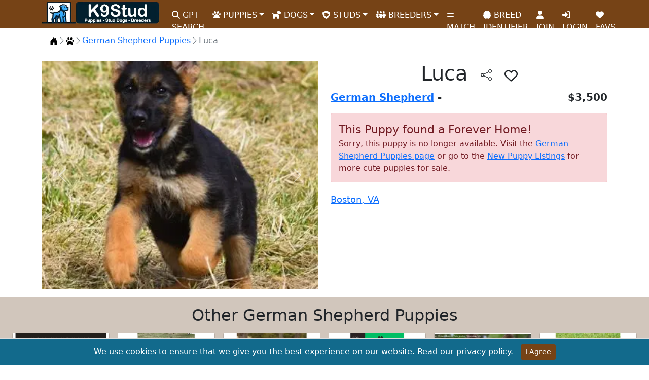

--- FILE ---
content_type: text/html; charset=utf-8
request_url: https://www.k9stud.com/puppies/german-shepherd-631180.aspx
body_size: 11797
content:


<!doctype html>
<html lang="en">
<head>
    <meta charset="utf-8">
    <meta http-equiv="X-UA-Compatible" content="IE=edge">
    <meta name="viewport" content="width=device-width, initial-scale=1">
    <title>Luca</title>
    <link rel="canonical" href="https://www.k9stud.com/puppies/german-shepherd-631180.aspx" />
    <meta name="description" content="German Shepherd puppy for sale in Boston for $3500 that was born on Monday, December 10, 2018 posted by Jill Marshall." />
    <meta name="robots" content="index,follow" />
    <meta name="author" content="K9Stud.com" />
    <link rel="publisher" href="https://plus.google.com/+K9stud" />
    <meta property="og:title" content="Luca" />
    <meta property="og:description" content="German Shepherd puppy for sale in Boston for $3500 that was born on Monday, December 10, 2018 posted by Jill Marshall." />
    <meta property="og:image" content="https://www.k9stud.com/images/blueridgelanegsd/blueridgelanegsd_german-shepherd-a2019359197.webp" />
    <meta property="og:site_name" content="K9Stud.com" />
    <meta property="og:type" content="website" />
    <meta property="og:locale" content="en_US" />
    <meta property="og:url" content="https://www.k9stud.com/puppies/german-shepherd-631180.aspx" />
    <link rel="stylesheet" href="/css/magnific-popup.min.css">

    <script type="application/ld+json">
{
  "@context": "https://schema.org/",
  "@type": "Product",
  "name": "Luca German Shepherd Puppy",
  "image": [
    "https://www.k9stud.com/images/blueridgelanegsd/blueridgelanegsd_german-shepherd-a2019359197.jpg"
   ],
  "description": "This puppy found a forever home.",
  "brand": "K9Stud",
  "offers": {
    "@type": "Offer",
    "priceCurrency": "USD",
    "price": "3500",
    "priceValidUntil": "9/1/2019 9:19:08 AM",
    "availability": "https://schema.org/InStock",
    "areaServed": {
                   "@type": "Place",
                   "name": "Boston, VA",
                   "address": {
                               "@type": "PostalAddress",
                                "addressLocality": "Boston",
                                "addressRegion": "VA",
                                "postalCode": "22713"
                              }
                  }
  }
}
</script>
    <meta name="rating" content="General">
<meta name="classification" content="stud dogs,puppies for sale,dogs for sale,puppies,dog adoption,dog breeding,dog breeders,pets">
<link rel="preload" as="image" href="https://www.k9stud.com/img/k9logo-new2.webp">
<link rel="icon" type="image/png" sizes="16x16" href="https://www.k9stud.com/favicon-16x16.png">
<link rel="icon" type="image/png" sizes="32x32" href="https://www.k9stud.com/favicon-32x32.png">
<link rel="shortcut icon" type="image/x-icon" href="https://www.k9stud.com/favicon.ico">
<link rel="apple-touch-icon" sizes="180x180" href="https://www.k9stud.com/apple-touch-icon.png">
<link rel="icon" type="image/png" sizes="192x192" href="https://www.k9stud.com/android-chrome-192x192.png">
<link rel="icon" type="image/png" sizes="512x512" href="https://www.k9stud.com/android-chrome-512x512.png">
<link rel="manifest" href="https://www.k9stud.com/site.webmanifest">
<link rel="preconnect" href="https://www.googletagmanager.com">
<link rel="dns-prefetch" href="https://www.googletagmanager.com">
<link rel="preconnect" href="https://www.google-analytics.com" crossorigin>
<link rel="dns-prefetch" href="https://www.google-analytics.com">
<link rel="preload" href="https://www.k9stud.com/css/bootstrap5.min.css" as="style" />
<link rel="stylesheet" href="https://www.k9stud.com/css/bootstrap5.min.css">
<link rel="stylesheet" href="https://www.k9stud.com/css/fa-custom.min.css">
    <style>
    
.custom-image {
    width: 100%;  /* Adjust as needed */
    height: 450px; /* Adjust as needed */
    object-fit: cover;  /* This will cover the container with the image */
    float: left;  /* To float the image to the left */
    margin-right: 10px; /* Space between the image and the text */
}
.custom-imageOther {
    width: 100%;  /* Adjust as needed */
    height: 150px; /* Adjust as needed */
    object-fit: cover;  /* This will cover the container with the image */
    float: left;  /* To float the image to the left */
    margin-right: 10px; /* Space between the image and the text */
}
@media screen and (max-width: 768px) { /* Adjust the max-width as needed for your design */
    .custom-image {
        width: 100%;  /* Adjust as needed */
        height: 350px; /* Adjust as needed */
        object-fit: cover;  /* This will cover the container with the image */
        float: left;  /* To float the image to the left */
        margin-right: 10px; /* Space between the image and the text */
    }
    .custom-imageOther {
    width: 100%;  /* Adjust as needed */
    height: 70px; /* Adjust as needed */
    object-fit: cover;  /* This will cover the container with the image */
    float: left;  /* To float the image to the left */
    margin-right: 10px; /* Space between the image and the text */
}
}
.card-scroll-container {
    display: flex;
    flex-wrap: nowrap;
    overflow-x: auto;
}

.card-scroll-container .col-4 {
    flex: 0 0 auto;
}
.custom-link {
    font-size: smaller; /* Adjust the size as needed */
    text-decoration: none;
    color: black;
}
.favorite-icon{
    cursor: pointer;
    font-size:26px;
}
/* Styles for mobile devices */
@media screen and (max-width: 768px) { /* Adjust the max-width as needed */
    h1 {
        font-size: 1.6em; /* smaller font size for mobile devices */
    }
}
#btnShare.btn-outline-dark {
    border: none;
}

    </style>

    <style>
    .breadcrumb-chevron {
  --bs-breadcrumb-divider: url("data:image/svg+xml,%3Csvg xmlns='http://www.w3.org/2000/svg' width='16' height='16' fill='%236c757d'%3E%3Cpath fill-rule='evenodd' d='M4.646 1.646a.5.5 0 0 1 .708 0l6 6a.5.5 0 0 1 0 .708l-6 6a.5.5 0 0 1-.708-.708L10.293 8 4.646 2.354a.5.5 0 0 1 0-.708z'/%3E%3C/svg%3E");
  gap: .5rem;
}
.breadcrumb-chevron .breadcrumb-item {
  display: flex;
  gap: inherit;
  align-items: center;
  padding-left: 0;
  line-height: 1;
}
.breadcrumb-chevron .breadcrumb-item::before {
  gap: inherit;
  float: none;
  width: 1rem;
  height: 1rem;
}

.breadcrumb-custom .breadcrumb-item {
  position: relative;
  flex-grow: 1;
  padding: .75rem 3rem;
}
.breadcrumb-custom .breadcrumb-item::before {
  display: none;
}
.breadcrumb-custom .breadcrumb-item::after {
  position: absolute;
  top: 50%;
  right: -25px;
  z-index: 1;
  display: inline-block;
  width: 50px;
  height: 50px;
  margin-top: -25px;
  content: "";
  background-color: var(--bs-tertiary-bg);
  border-top-right-radius: .5rem;
  box-shadow: 1px -1px var(--bs-border-color);
  transform: scale(.707) rotate(45deg);
}
.breadcrumb-custom .breadcrumb-item:first-child {
  padding-left: 1.5rem;
}
.breadcrumb-custom .breadcrumb-item:last-child {
  padding-right: 1.5rem;
}
.breadcrumb-custom .breadcrumb-item:last-child::after {
  display: none;
}
/* Custom alert for unavailable puppy */
.unavailable-alert {
    background-color: #f8d7da; /* Light red background */
    color: #721c24;           /* Dark red text */
    border: 1px solid #f5c6cb; /* Border matching the background */
    padding: 15px;
    border-radius: 4px;
    margin-bottom: 20px;
}

.unavailable-alert h4 {
    margin-top: 0;
    margin-bottom: 10px;
    font-size: 1.5em;
}

.unavailable-alert p {
    margin: 0;
    font-size: 1em;
}

</style>

<script data-cfasync="false" nonce="1d380924-beb0-484c-9951-4d047a0fcb22">try{(function(w,d){!function(j,k,l,m){if(j.zaraz)console.error("zaraz is loaded twice");else{j[l]=j[l]||{};j[l].executed=[];j.zaraz={deferred:[],listeners:[]};j.zaraz._v="5874";j.zaraz._n="1d380924-beb0-484c-9951-4d047a0fcb22";j.zaraz.q=[];j.zaraz._f=function(n){return async function(){var o=Array.prototype.slice.call(arguments);j.zaraz.q.push({m:n,a:o})}};for(const p of["track","set","debug"])j.zaraz[p]=j.zaraz._f(p);j.zaraz.init=()=>{var q=k.getElementsByTagName(m)[0],r=k.createElement(m),s=k.getElementsByTagName("title")[0];s&&(j[l].t=k.getElementsByTagName("title")[0].text);j[l].x=Math.random();j[l].w=j.screen.width;j[l].h=j.screen.height;j[l].j=j.innerHeight;j[l].e=j.innerWidth;j[l].l=j.location.href;j[l].r=k.referrer;j[l].k=j.screen.colorDepth;j[l].n=k.characterSet;j[l].o=(new Date).getTimezoneOffset();if(j.dataLayer)for(const t of Object.entries(Object.entries(dataLayer).reduce((u,v)=>({...u[1],...v[1]}),{})))zaraz.set(t[0],t[1],{scope:"page"});j[l].q=[];for(;j.zaraz.q.length;){const w=j.zaraz.q.shift();j[l].q.push(w)}r.defer=!0;for(const x of[localStorage,sessionStorage])Object.keys(x||{}).filter(z=>z.startsWith("_zaraz_")).forEach(y=>{try{j[l]["z_"+y.slice(7)]=JSON.parse(x.getItem(y))}catch{j[l]["z_"+y.slice(7)]=x.getItem(y)}});r.referrerPolicy="origin";r.src="/cdn-cgi/zaraz/s.js?z="+btoa(encodeURIComponent(JSON.stringify(j[l])));q.parentNode.insertBefore(r,q)};["complete","interactive"].includes(k.readyState)?zaraz.init():j.addEventListener("DOMContentLoaded",zaraz.init)}}(w,d,"zarazData","script");window.zaraz._p=async d$=>new Promise(ea=>{if(d$){d$.e&&d$.e.forEach(eb=>{try{const ec=d.querySelector("script[nonce]"),ed=ec?.nonce||ec?.getAttribute("nonce"),ee=d.createElement("script");ed&&(ee.nonce=ed);ee.innerHTML=eb;ee.onload=()=>{d.head.removeChild(ee)};d.head.appendChild(ee)}catch(ef){console.error(`Error executing script: ${eb}\n`,ef)}});Promise.allSettled((d$.f||[]).map(eg=>fetch(eg[0],eg[1])))}ea()});zaraz._p({"e":["(function(w,d){})(window,document)"]});})(window,document)}catch(e){throw fetch("/cdn-cgi/zaraz/t"),e;};</script></head>
<body>
    <form name="form1" method="post" action="./german-shepherd-631180.aspx?id=631180&amp;breed=german-shepherd" id="form1">
<div>
<input type="hidden" name="__VIEWSTATE" id="__VIEWSTATE" value="uabPBabnCL8sfs49vr6x5ca1+vnkqOJQ4+sdBAHA7pVmn9KygdYjlxI/mYBdG0ljvPh6tQYpWDqe2qgpFns0gcxZakxSqm5+hkJMpWwd4+qX6N4l" />
</div>

<div>

	<input type="hidden" name="__VIEWSTATEGENERATOR" id="__VIEWSTATEGENERATOR" value="7DF0B376" />
	<input type="hidden" name="__VIEWSTATEENCRYPTED" id="__VIEWSTATEENCRYPTED" value="" />
	<input type="hidden" name="__EVENTVALIDATION" id="__EVENTVALIDATION" value="fuSfWkpSZjvnBs4QEUuvsZlQ3Ohz27QH8R0VCKNqlZ/9c6XI2/l8ar6kQ4BUcRio+xfPSj44IgCAK5lBrieXPgaszleDKSqfePukV4+Br1xk6PPA4nbib1493RgNWn19skvSm2dnPBQkkbo+YdmEi75bCgg=" />
</div>
    <script type="51adbc684ac2aee32317c676-text/javascript">
        document.forms[0].action = window.location;
    </script> 
    <script type="51adbc684ac2aee32317c676-text/javascript">setInterval(function () {
    fetch('/heartbeat.aspx', { cache: 'no-store' });
}, 30000); // every 30 seconds</script>

<!--<style>
    .navbar-stats {
        font-size: 0.9rem; /* Smaller font size */
    }
</style>-->

<nav class="navbar navbar-expand-lg">
    <div class="container">
        <a class="navbar-brand" href="https://www.k9stud.com/"><img alt="K9Stud Logo" src="https://www.k9stud.com/img/k9logo-new2.webp" height="45" width="233"></a><button class="navbar-toggler" type="button" data-bs-toggle="collapse" data-bs-target="#navbarSupportedContent" aria-controls="navbarSupportedContent" aria-expanded="false" aria-label="Toggle navigation"><span class="navbar-toggler-icon"></span></button>
        <div class="collapse navbar-collapse" id="navbarSupportedContent">
            <ul class="navbar-nav me-auto mb-2 mb-lg-0">
                <li class="nav-item"><a class="nav-link" aria-current="page" href="https://www.k9stud.com/puppy-ai-search"><i class="fa-solid fa-search"></i> GPT SEARCH</a></li>
                <li class="nav-item dropdown"><a class="nav-link dropdown-toggle" href="#" id="navbarDropdownPuppies" role="button" data-bs-toggle="dropdown" aria-expanded="false"><i class="fa-solid fa-paw"></i> PUPPIES</a><ul class="dropdown-menu" aria-labelledby="navbarDropdownPuppies"><li><a class="dropdown-item" href="https://www.k9stud.com/puppies">Puppies for Sale</a></li><li><a class="dropdown-item" href="https://www.k9stud.com/puppies-breed.aspx">Puppies for Sale by Breed</a></li><li><a class="dropdown-item" href="https://www.k9stud.com/puppies-state.aspx">Puppies for Sale by State</a></li><li><a class="dropdown-item" href="https://www.k9stud.com/hypoallergenic-dogs.aspx">Hypoallergenic Puppies for Sale</a></li><li><a class="dropdown-item" href="https://www.k9stud.com/wanted.aspx">Puppy Wanted Listings</a></li></ul></li>
                <li class="nav-item dropdown"><a class="nav-link dropdown-toggle" href="#" id="navbarDropdownDogs" role="button" data-bs-toggle="dropdown" aria-expanded="false"><i class="fa-solid fa-dog"></i> DOGS</a><ul class="dropdown-menu" aria-labelledby="navbarDropdownDogs"><li><a class="dropdown-item" href="https://www.k9stud.com/dogs">Dogs for Sale</a></li><li><a class="dropdown-item" href="https://www.k9stud.com/dogs-breed.aspx">Dogs for Sale by Breed</a></li><li><a class="dropdown-item" href="https://www.k9stud.com/dogs-state.aspx">Dogs for Sale by State</a></li></ul></li>
                <li class="nav-item dropdown"><a class="nav-link dropdown-toggle" href="#" id="navbarDropdownStudDogs" role="button" data-bs-toggle="dropdown" aria-expanded="false"><i class="fa-solid fa-shield-dog"></i> STUDS</a><ul class="dropdown-menu" aria-labelledby="navbarDropdownStudDogs"><li><a class="dropdown-item" href="https://www.k9stud.com/stud-dogs">Stud Dogs</a></li><li><a class="dropdown-item" href="https://www.k9stud.com/stud-dogs-breed.aspx">Stud Dogs by Breed</a></li><li><a class="dropdown-item" href="https://www.k9stud.com/stud-dogs-state.aspx">Stud Dogs by State</a></li><li><a class="dropdown-item" href="https://www.k9stud.com/females.aspx">Females looking for a Stud</a></li></ul></li>
                <li class="nav-item dropdown"><a class="nav-link dropdown-toggle" href="#" id="navbarDropdownBreeders" role="button" data-bs-toggle="dropdown" aria-expanded="false"><i class="fa-solid fa-people-group"></i> BREEDERS</a><ul class="dropdown-menu" aria-labelledby="navbarDropdownBreeders"><li><a class="dropdown-item" href="https://www.k9stud.com/breeders">Dog Breeders</a></li><li><a class="dropdown-item" href="https://www.k9stud.com/breeders-breed.aspx">Dog Breeders by Breed</a></li><li><a class="dropdown-item" href="https://www.k9stud.com/breeders-state.aspx">Dog Breeders by State</a></li></ul></li>
                
                <li class="nav-item"><a class="nav-link" aria-current="page" href="https://www.k9stud.com/match.aspx"><i class="fa-solid fa-equals"></i> MATCH</a></li>
                <li class="nav-item"><a class="nav-link" aria-current="page" href="https://www.k9stud.com/dogai.aspx"><i class="fa-solid fa-brain"></i> BREED IDENTIFIER</a></li>
                
                <li id="join" class="nav-item"><a class="nav-link" aria-current="page" href="https://www.k9stud.com/registration.aspx"><i class="fa-solid fa-user"></i> JOIN</a></li>
                
                <li class="nav-item" id="liLogin"><a class="nav-link" aria-current="page" href="https://www.k9stud.com/login.aspx"><i class="fa-solid fa-right-to-bracket"></i> LOGIN</a></li>
                <li class="nav-item"><a class="nav-link" aria-current="page" href="https://www.k9stud.com/favorites.aspx"><i class="fas fa-heart"></i> FAVS</a></li>
                

            </ul>
        </div>

    </div>
</nav>



        <svg xmlns="http://www.w3.org/2000/svg" class="d-none">
    <symbol id="house-door-fill" viewBox="0 0 16 16">
        <path d="M6.5 14.5v-3.505c0-.245.25-.495.5-.495h2c.25 0 .5.25.5.5v3.5a.5.5 0 0 0 .5.5h4a.5.5 0 0 0 .5-.5v-7a.5.5 0 0 0-.146-.354L13 5.793V2.5a.5.5 0 0 0-.5-.5h-1a.5.5 0 0 0-.5.5v1.293L8.354 1.146a.5.5 0 0 0-.708 0l-6 6A.5.5 0 0 0 1.5 7.5v7a.5.5 0 0 0 .5.5h4a.5.5 0 0 0 .5-.5z" />
    </symbol>
     <symbol id="paw-print" viewBox="0 0 512 512">
        <path d="M226.5 92.9c14.3 42.9-.3 86.2-32.6 96.8s-70.1-15.6-84.4-58.5s.3-86.2 32.6-96.8s70.1 15.6 84.4 58.5zM100.4 198.6c18.9 32.4 14.3 70.1-10.2 84.1s-59.7-.9-78.5-33.3S-2.7 179.3 21.8 165.3s59.7 .9 78.5 33.3zM69.2 401.2C121.6 259.9 214.7 224 256 224s134.4 35.9 186.8 177.2c3.6 9.7 5.2 20.1 5.2 30.5v1.6c0 25.8-20.9 46.7-46.7 46.7c-11.5 0-22.9-1.4-34-4.2l-88-22c-15.3-3.8-31.3-3.8-46.6 0l-88 22c-11.1 2.8-22.5 4.2-34 4.2C84.9 480 64 459.1 64 433.3v-1.6c0-10.4 1.6-20.8 5.2-30.5zM421.8 282.7c-24.5-14-29.1-51.7-10.2-84.1s54-47.3 78.5-33.3s29.1 51.7 10.2 84.1s-54 47.3-78.5 33.3zM310.1 189.7c-32.3-10.6-46.9-53.9-32.6-96.8s52.1-69.1 84.4-58.5s46.9 53.9 32.6 96.8s-52.1 69.1-84.4 58.5z"/>
    </symbol>
</svg>
    
    <div class="container">
        <nav aria-label="breadcrumb">
    <ol class="breadcrumb breadcrumb-chevron p-3 bg-body-tertiary rounded-3">
      <li class="breadcrumb-item">
        <a class="link-body-emphasis" href="/">
          <svg class="bi" width="16" height="16"><use xlink:href="#house-door-fill"></use></svg>
          <span class="visually-hidden">Home</span>
        </a>
      </li>
        <li class="breadcrumb-item">
                <a href="https://www.k9stud.com/puppies">
                    <svg class="bi" width="16" height="16"><use xlink:href="#paw-print"></use></svg>
                    <span class="visually-hidden">Puppies</span>
                </a>
            </li>
         <li class="breadcrumb-item">
       <a href="https://www.k9stud.com/puppies/german-shepherd.aspx">German Shepherd Puppies</a>
      </li>
      <li class="breadcrumb-item active" aria-current="page">
       Luca
      </li>
    </ol>
  </nav>


        
        <script type="application/ld+json">
        {
            "@context": "https://schema.org",
            "@type": "BreadcrumbList",
            "itemListElement": [
                                                    {
                        "@type": "ListItem",
                        "position": 1,
                        "item": {
                            "@id": "https://www.k9stud.com/puppies",
                            "name": "Puppies"
                        }
                    },
                                                    {
                        "@type": "ListItem",
                        "position": 2,
                        "item": {
                            "@id": "https://www.k9stud.com/puppies/german-shepherd.aspx",
                            "name": "German Shepherd Puppies"
                        }
                    },
                                    {
                        "@type": "ListItem",
                        "position": 3,
                        "item": {
                            "@id": "https://www.k9stud.com/puppies/german-shepherd-631180.aspx",
                            "name": "Luca"
                        }
                    }
                            ]
        }
    </script>
        
        
    <div class="row">
    <div class="col-lg-6">
        <div id="carouselExampleControls" class="carousel slide" data-bs-ride="carousel">
          <div class="carousel-inner">
              <div class="carousel-item  active"><a href="/images/blueridgelanegsd/blueridgelanegsd_german-shepherd-a2019359197.webp" class="lightbox"><img class="custom-image d-block w-100" border="0" src="/images/blueridgelanegsd/blueridgelanegsd_german-shepherd-a2019359197.webp" alt="a german shepherd dog sitting in the grass" /></a></div>
              <div class="carousel-item "><a href="/images/blueridgelanegsd/blueridgelanegsd_german-shepherd-b2019359197.webp" class="lightbox"><img loading="lazy" class="custom-image d-block w-100" border="0" src="/images/blueridgelanegsd/blueridgelanegsd_german-shepherd-b2019359197.webp" alt="a german shepherd dog running in a field" /></a></div>
              <div class="carousel-item "><a href="/images/blueridgelanegsd/blueridgelanegsd_german-shepherd-c2019359197.webp" class="lightbox"><img loading="lazy" class="custom-image d-block w-100" border="0" src="/images/blueridgelanegsd/blueridgelanegsd_german-shepherd-c2019359197.webp" alt="a german shepherd dog lying in the grass" /></a></div>
          </div>
          <button class="carousel-control-prev" type="button" data-bs-target="#carouselExampleControls" data-bs-slide="prev"> <span class="carousel-control-prev-icon" aria-hidden="true"></span> <span class="visually-hidden">Previous</span> </button> <button class="carousel-control-next" type="button" data-bs-target="#carouselExampleControls" data-bs-slide="next"> <span class="carousel-control-next-icon" aria-hidden="true"></span> <span class="visually-hidden">Next</span> </button> 
        </div>

    </div>
    <div class="col-lg-6">
        <h1 class="text-center">Luca <button id="btnShare" aria-label="btnShare" title="Share" type="button" class="btn btn-outline-dark" data-bs-toggle="modal" data-bs-target="#shareModal"><svg xmlns="http://www.w3.org/2000/svg" width="22" height="22" fill="currentColor" class="bi bi-share" viewBox="0 0 16 16">
  <path d="M13.5 1a1.5 1.5 0 1 0 0 3 1.5 1.5 0 0 0 0-3M11 2.5a2.5 2.5 0 1 1 .603 1.628l-6.718 3.12a2.499 2.499 0 0 1 0 1.504l6.718 3.12a2.5 2.5 0 1 1-.488.876l-6.718-3.12a2.5 2.5 0 1 1 0-3.256l6.718-3.12A2.5 2.5 0 0 1 11 2.5m-8.5 4a1.5 1.5 0 1 0 0 3 1.5 1.5 0 0 0 0-3m11 5.5a1.5 1.5 0 1 0 0 3 1.5 1.5 0 0 0 0-3"/>
</svg></button>
            <span class="favorite-icon" data-ad-type='Puppies for Sale' data-ad-id='631180' title="Add to Favs"><i class="fa-regular fa-heart"></i></span>
</h1> 

        

        <div class="d-flex justify-content-between" style="font-size:20px;">
            <span><strong><a href="german-shepherd.aspx">German Shepherd</a> - </strong></span>
            <span><strong>$3,500</strong></span>
        </div>
        <div class="d-flex justify-content-between mt-3 d-none" style="font-size:20px;">
            <span><input type="submit" name="btnContactMe" value="Contact Me" id="btnContactMe" disabled="disabled" class="btn btn-large btn-block btn-primary" style="font-size:10pt;" /></span>
            
        </div>
        <p class="text-secondary mt-3 text-center d-none">880 families have looked at this puppy!</p>
        <p class="card-text mt-3" style="font-size:20px;"><div class="unavailable-alert"><span style="font-size: 22px;">This Puppy found a Forever Home!</span><p>Sorry, this puppy is no longer available.  Visit the <a href="https://www.k9stud.com/puppies/german-shepherd.aspx">German Shepherd Puppies page</a> or go to the <a href="https://www.k9stud.com/puppies.aspx">New Puppy Listings</a> for more cute puppies for sale.</p></div></p>
        <div class="d-flex justify-content-between mt-3" style="font-size:18px;">
            <span class=" d-none">Offered by: <a href="/homepage/481362.aspx">Jill M.</a></span>
            <span><a href="/city/boston_virginia.aspx">Boston, VA</a></span>
        </div>
        
        
        
        <div class="d-flex justify-content-between mt-3 p-3 d-none" style="font-size:16px; background-color:#e7e9f8">
            <span>Comments</span>
            <span><input type="submit" name="btnComment" value="Leave a Comment" id="btnComment" disabled="disabled" class="btn btn-primary btn-sm" /></span>
        </div>
        <div class="d-flex justify-content-between" style="font-size:18px; background-color:#e7e9f8">
            
            
        </div>
        

    </div>
    </div>
               
        
        
        

    </div>
        <div style="background-color:#d1c6bc;" class="mt-3 p-3 text-center">
           <h2>Other German Shepherd Puppies</h2>
           <div class="card-scroll-container">
                                                <div class="col-4 col-lg-2 text-center p-2">
	                                                 <div style="background-color:#d1c6bc;" class="card">
	                	                                <a href="/puppies/german-shepherd-646942.aspx"><img loading="lazy" alt="a collage of a german shepherd dog" class="custom-imageOther" src="/images/kevindaley/s_kevindaley_german-shepherd-puppy-for-sale-a2024314173317.webp" /></a>
	                	                                <div style="background-color:white;" class="card-body custom-link">
                                                        <a class="custom-link" href="/puppies/german-shepherd-646942.aspx">Black Female Luna x Adolf</a>
                                                        <br />
                                                        $3,000
                                                        </div>
	                                                </div>
	                                            </div>        
                                            
                                                <div class="col-4 col-lg-2 text-center p-2">
	                                                 <div style="background-color:#d1c6bc;" class="card">
	                	                                <a href="/puppies/german-shepherd-647709.aspx"><img loading="lazy" alt="a person sitting on grass with german shepherd dogs" class="custom-imageOther" src="/images/mollyann/s_mollyann_german-shepherd-puppy-for-sale-a20241217173441.webp" /></a>
	                	                                <div style="background-color:white;" class="card-body custom-link">
                                                        <a class="custom-link" href="/puppies/german-shepherd-647709.aspx">Litter</a>
                                                        <br />
                                                        $1,100
                                                        </div>
	                                                </div>
	                                            </div>        
                                            
                                                <div class="col-4 col-lg-2 text-center p-2">
	                                                 <div style="background-color:#d1c6bc;" class="card">
	                	                                <a href="/puppies/german-shepherd-611059.aspx"><img loading="lazy" alt="a boy sitting in a chair with a german shepherd dog" class="custom-imageOther" src="/images/blueridgelanegsd/s_blueridgelanegsd_german-shepherd-a20171147391.webp" /></a>
	                	                                <div style="background-color:white;" class="card-body custom-link">
                                                        <a class="custom-link" href="/puppies/german-shepherd-611059.aspx">Kaiser</a>
                                                        <br />
                                                        $2,500
                                                        </div>
	                                                </div>
	                                            </div>        
                                            
                                                <div class="col-4 col-lg-2 text-center p-2">
	                                                 <div style="background-color:#d1c6bc;" class="card">
	                	                                <a href="/puppies/german-shepherd-646886.aspx"><img loading="lazy" alt="a german shepherd dog with a green background" class="custom-imageOther" src="/images/kevindaley/s_kevindaley_german-shepherd-puppy-for-sale-a2024325565.webp" /></a>
	                	                                <div style="background-color:white;" class="card-body custom-link">
                                                        <a class="custom-link" href="/puppies/german-shepherd-646886.aspx">Male Green</a>
                                                        <br />
                                                        $3,500
                                                        </div>
	                                                </div>
	                                            </div>        
                                            
                                                <div class="col-4 col-lg-2 text-center p-2">
	                                                 <div style="background-color:#d1c6bc;" class="card">
	                	                                <a href="/puppies/german-shepherd-129091.aspx"><img loading="lazy" alt="a small german shepherd dog lying in the grass" class="custom-imageOther" src="/images/kevindaley/s_kevindaley_german-shepherd-a20133219385.webp" /></a>
	                	                                <div style="background-color:white;" class="card-body custom-link">
                                                        <a class="custom-link" href="/puppies/german-shepherd-129091.aspx">  Black  Red Show Line...</a>
                                                        <br />
                                                        $3,500
                                                        </div>
	                                                </div>
	                                            </div>        
                                            
                                                <div class="col-4 col-lg-2 text-center p-2">
	                                                 <div style="background-color:#d1c6bc;" class="card">
	                	                                <a href="/puppies/german-shepherd-582934.aspx"><img loading="lazy" alt="a black german shepherd dog standing in grass" class="custom-imageOther" src="/images/nrhynard/s_nrhynard_german-shepherd-a20157515232.webp" /></a>
	                	                                <div style="background-color:white;" class="card-body custom-link">
                                                        <a class="custom-link" href="/puppies/german-shepherd-582934.aspx">One bicolor female - </a>
                                                        <br />
                                                        $800
                                                        </div>
	                                                </div>
	                                            </div>        
                                            </div>

            <div style="background-color:white;" class="p-2 text-center">
            <a class="btn btn-sm btn-outline-primary mb-2" href="virginia.aspx">All Puppies in Virginia</a>
            <a class="btn btn-sm btn-outline-primary mb-2" href="german-shepherd_virginia.aspx">German Shepherd Puppies in Virginia</a>
            <a class="btn btn-sm btn-outline-primary mb-2" href="/city/german-shepherd_virginia_boston.aspx">German Shepherd Puppies in Boston</a>
</div>
        </div> 
        <script src="https://code.jquery.com/jquery-3.7.1.min.js" type="51adbc684ac2aee32317c676-text/javascript"></script>
<!-- Include jQuery UI for Autocomplete -->
<script src="https://www.k9stud.com/js/jquery-ui2.min.js" type="51adbc684ac2aee32317c676-text/javascript"></script>
<script src="/cdn-cgi/scripts/7d0fa10a/cloudflare-static/rocket-loader.min.js" data-cf-settings="51adbc684ac2aee32317c676-|49"></script><link rel="preload" href="https://www.k9stud.com/css/jquery-ui2.min.css" as="style" onload="this.onload=null;this.rel='stylesheet'">
<noscript><link rel="stylesheet" href="https://www.k9stud.com/css/jquery-ui2.min.css"></noscript>
<script defer="defer" async src="https://cdn.jsdelivr.net/npm/bootstrap@5.0.2/dist/js/bootstrap.min.js" integrity="sha384-cVKIPhGWiC2Al4u+LWgxfKTRIcfu0JTxR+EQDz/bgldoEyl4H0zUF0QKbrJ0EcQF" crossorigin="anonymous" type="51adbc684ac2aee32317c676-text/javascript"></script>
<style>
    .subscription-message {
        padding: 10px;
        margin-top: 15px;
        border-radius: 5px;
        text-align: center;
        color: #fff; /* White text color for better visibility */
    }

        .subscription-message p {
            margin: 0;
            font-size: 1rem;
            color: #fff;
        }

    .text-success {
        background-color: #28a745; /* Green background for success message */
        color: #fff;
    }

    .text-danger {
        background-color: #dc3545; /* Red background for error message */
        color: #fff;
    }
</style>
<div>
    <!-- Footer -->
    <footer class="text-center text-lg-start text-white" style="background-color: #764316">
        <!-- Grid container -->
        <div class="container p-4 pb-0">
            <!-- Section: Links -->
            <section>
                <!--Grid row-->
                <div class="row">
                    <!--Grid column-->
                    <div class="col-lg-4 col-md-6 mb-4 mb-md-0">
                        <h3 class="text-uppercase">K9Stud.com</h3>
                        <p>
                            Your trusted source for locating and connecting with reputable breeders offering AKC registered puppies and dogs for sale. Dive into our comprehensive listings and find the perfect companion for your family.
                        </p>
                    </div>
                    <!--Grid column-->
                    <div class="col-lg-3 col-md-6 mb-4 mb-md-0">
                        <h3 class="text-uppercase">Newsletter</h3>
                        <p>Subscribe to our newsletter by entering your email address and receive great tips about raising puppies.</p>
                        <div class="input-group mb-3">
                            <input type="email" class="form-control" id="sbsemail" placeholder="Enter your email">
                            <input id="subscribeButton" type="button" class="btn btn-outline-light btn-rounded" value="Submit" />
                        </div>
                        <div id="subscriptionMessage" class="subscription-message" style="display: none;"></div> <!-- Placeholder for the message -->
                    </div>

                    <!--Grid column-->
                    <div class="col-lg-2 col-md-6 mb-4 mb-md-0">
                        <h3 class="text-uppercase">Privacy</h3>
                        <ul class="list-unstyled mb-0">
                            <li class="mb-2"><a href="https://www.k9stud.com/terms.aspx" class="text-white">Terms of Service</a></li>
                            <li class="mb-2"><a href="https://www.k9stud.com/privacy.aspx" class="text-white">Privacy</a></li>
                            <li class="mb-2"><a href="https://www.k9stud.com/safety-tips.aspx" class="text-white">Safety Tips</a></li>
                            <li class="mb-2"><a href="https://www.k9stud.com/generate-puppy-names.aspx" class="text-white">Puppy Names</a></li>
                        </ul>
                    </div>
                    <!--Grid column-->
                    <!--Grid column-->
                    <div class="col-lg-2 col-md-6 mb-4 mb-md-0">
                        <h3 class="text-uppercase">Company</h3>
                        <ul class="list-unstyled mb-0">
                            <li class="mb-2"><a href="https://www.k9stud.com/about.aspx" class="text-white">About</a></li>
                            <li class="mb-2"><a href="https://www.k9stud.com/contactus.aspx" class="text-white">Contact Us</a></li>
                            <li class="mb-2"><a href="https://www.k9stud.com/faq.aspx" class="text-white">F.A.Q's</a></li>
                        </ul>
                    </div>
                    <!--Grid column-->
                </div>
                <!--Grid row-->
            </section>
            <!-- Section: Links -->

            <hr class="mb-4" />

            <!-- Section: CTA -->
            <section>
                <p class="d-flex justify-content-center align-items-center">
                    <span class="me-3">Register for free!</span>
                    <a href="https://www.k9stud.com/registration.aspx" class="btn btn-outline-light btn-rounded">Sign up!</a>
                </p>
            </section>
            <!-- Section: CTA -->

            <hr class="mb-4" />

            <!-- Section: Social media -->
            <section class="mb-4 text-center">
                <!-- Facebook -->
                <a class="btn btn-outline-light btn-floating m-1" href="https://www.facebook.com/caninestud" role="button" aria-label="K9Stud Facebook Page" target="_blank" rel="noopener noreferrer"><i class="fab fa-facebook-f"></i></a>
                <!-- Twitter -->
                <a class="btn btn-outline-light btn-floating m-1" href="https://x.com/k9stud" role="button" aria-label="K9Stud X (Twitter) Page" target="_blank" rel="noopener noreferrer"><i class="fab fa-twitter"></i></a>

                <a class="btn btn-outline-light btn-floating m-1" href="https://www.pinterest.com/k9stud/" role="button" aria-label="K9Stud Pinterest Page" target="_blank" rel="noopener noreferrer"><i class="fa-brands fa-pinterest"></i></a>

                <a class="btn btn-outline-light btn-floating m-1" href="https://www.tiktok.com/@k9stud" role="button" aria-label="K9Stud TikTok Page" target="_blank" rel="noopener noreferrer"><i class="fa-brands fa-tiktok"></i></a>

            </section>
            <!-- Section: Social media -->
        </div>
        <!-- Grid container -->
        <!-- Copyright -->
        <div class="text-center p-3" style="background-color: rgba(0, 0, 0, 0.2)">
            &copy;2010 - 2026 <a class="text-white" href="https://www.k9stud.com/">K9Stud.com</a>
        </div>
        <!-- Copyright -->
    </footer>
    <!-- Footer -->
    <div id="cookieConsentAlert" class="cookie-consent-banner" role="alert" style="display:none;">
        We use cookies to ensure that we give you the best experience on our website. <a href="https://www.k9stud.com/privacy.aspx">Read our privacy policy</a>.
        <button type="button" class="btn btn-success btn-sm" onclick="if (!window.__cfRLUnblockHandlers) return false; acceptCookies()" data-cf-modified-51adbc684ac2aee32317c676-="">I Agree</button>
    </div>
</div>
<!-- End of .container -->

<style>
    .cookie-consent-banner {
        position: fixed;
        bottom: 0;
        left: 0;
        width: 100%;
        background-color: #126a8c;
        border-top: 1px solid #ddd;
        padding: 10px 0;
        text-align: center;
        color: #ffffff; /* White text for links */
        z-index: 1000; /* Adjust as needed */
    }

        .cookie-consent-banner .container {
            display: flex;
            justify-content: center;
            align-items: center;
            flex-direction: column;
        }

        .cookie-consent-banner p {
            margin-bottom: 10px;
            font-size: 14px; /* Adjust font size as needed */
        }

        .cookie-consent-banner a {
            color: #ffffff; /* White text for links */
            text-decoration: underline; /* Underline links */
        }

        .cookie-consent-banner button {
            margin-left: 10px; /* Space before the button */
            background-color: #764316; /* Button color */
            color: white; /* Button text color */
            border-color: #764316;
        }

    @media (max-width: 576px) {
        .cookie-consent-banner .container {
            padding-left: 15px;
            padding-right: 15px;
        }
    }
</style>
<script type="51adbc684ac2aee32317c676-text/javascript">
    $(document).ready(function () {
        $("#subscribeButton").click(function () {
            var email = $("#sbsemail").val();

            $.ajax({
                type: "POST",
                url: "https://www.k9stud.com/admin/jsonservices.aspx/SubmitNewsletter",
                data: JSON.stringify({ email: email }),
                contentType: "application/json; charset=utf-8",
                dataType: "json",
                success: function (response) {
                    $(".input-group").hide();
                    $("#subscriptionMessage").html("<p>Thank you for subscribing!</p>").show();
                },
                error: function (xhr, status, error) {
                    $(".input-group").hide();
                    $("#subscriptionMessage").html("<p>Error subscribing, please check the email provided!</p>").show();
                }
            });
        });
    });
</script>
<script type="51adbc684ac2aee32317c676-text/javascript">
    document.addEventListener("DOMContentLoaded", function () {
        if (!getCookie("cookiesAccepted")) {
            document.getElementById("cookieConsentAlert").style.display = "block";
        }
    });

    function acceptCookies() {
        setCookie("cookiesAccepted", "true", 365); // Set cookie for 1 year
        document.getElementById("cookieConsentAlert").style.display = "none";
    }

    function setCookie(name, value, days) {
        var expires = "";
        if (days) {
            var date = new Date();
            date.setTime(date.getTime() + (days * 24 * 60 * 60 * 1000));
            expires = "; expires=" + date.toUTCString();
        }
        document.cookie = name + "=" + (value || "") + expires + "; path=/";
    }

    function getCookie(name) {
        var nameEQ = name + "=";
        var ca = document.cookie.split(';');
        for (var i = 0; i < ca.length; i++) {
            var c = ca[i];
            while (c.charAt(0) == ' ') c = c.substring(1, c.length);
            if (c.indexOf(nameEQ) == 0) return c.substring(nameEQ.length, c.length);
        }
        return null;
    }

</script>



        <!-- Modal -->
<div class="modal fade" id="shareModal" tabindex="-1" aria-labelledby="exampleModalLabel" aria-hidden="true">
  <div class="modal-dialog">
    <div class="modal-content">
      <div class="modal-header">
        <h3 class="modal-title" id="exampleModalLabel">Share</h3>
        <button type="button" class="btn-close" data-bs-dismiss="modal" aria-label="Close"></button>
      </div>
      <div class="modal-body text-center">
        <a class="m-2" href="https://www.facebook.com/sharer/sharer.php?u=https://www.k9stud.com/puppies/german-shepherd-631180.aspx"><svg xmlns="http://www.w3.org/2000/svg" width="22" height="22" fill="currentColor" class="bi bi-facebook" viewBox="0 0 16 16">
  <path d="M16 8.049c0-4.446-3.582-8.05-8-8.05C3.58 0-.002 3.603-.002 8.05c0 4.017 2.926 7.347 6.75 7.951v-5.625h-2.03V8.05H6.75V6.275c0-2.017 1.195-3.131 3.022-3.131.876 0 1.791.157 1.791.157v1.98h-1.009c-.993 0-1.303.621-1.303 1.258v1.51h2.218l-.354 2.326H9.25V16c3.824-.604 6.75-3.934 6.75-7.951"/>
</svg></a>

          <a class="m-3" href="https://twitter.com/intent/tweet?url=https://www.k9stud.com/puppies/german-shepherd-631180.aspx&text="><svg xmlns="http://www.w3.org/2000/svg" width="22" height="22" fill="currentColor" class="bi bi-twitter-x" viewBox="0 0 16 16">
  <path d="M12.6.75h2.454l-5.36 6.142L16 15.25h-4.937l-3.867-5.07-4.425 5.07H.316l5.733-6.57L0 .75h5.063l3.495 4.633L12.601.75Zm-.86 13.028h1.36L4.323 2.145H2.865l8.875 11.633Z"/>
</svg></a>

          <a class="m-3" href="https://pinterest.com/pin/create/button/?url=https://www.k9stud.com/puppies/german-shepherd-631180.aspx&media=&description="><svg xmlns="http://www.w3.org/2000/svg" width="22" height="22" fill="currentColor" class="bi bi-pinterest" viewBox="0 0 16 16">
  <path d="M8 0a8 8 0 0 0-2.915 15.452c-.07-.633-.134-1.606.027-2.297.146-.625.938-3.977.938-3.977s-.239-.479-.239-1.187c0-1.113.645-1.943 1.448-1.943.682 0 1.012.512 1.012 1.127 0 .686-.437 1.712-.663 2.663-.188.796.4 1.446 1.185 1.446 1.422 0 2.515-1.5 2.515-3.664 0-1.915-1.377-3.254-3.342-3.254-2.276 0-3.612 1.707-3.612 3.471 0 .688.265 1.425.595 1.826a.24.24 0 0 1 .056.23c-.061.252-.196.796-.222.907-.035.146-.116.177-.268.107-1-.465-1.624-1.926-1.624-3.1 0-2.523 1.834-4.84 5.286-4.84 2.775 0 4.932 1.977 4.932 4.62 0 2.757-1.739 4.976-4.151 4.976-.811 0-1.573-.421-1.834-.919l-.498 1.902c-.181.695-.669 1.566-.995 2.097A8 8 0 1 0 8 0"/>
</svg></a>

          <a class="m-3" href="https://www.linkedin.com/shareArticle?mini=true&url=https://www.k9stud.com/puppies/german-shepherd-631180.aspx"><svg xmlns="http://www.w3.org/2000/svg" width="22" height="22" fill="currentColor" class="bi bi-linkedin" viewBox="0 0 16 16">
  <path d="M0 1.146C0 .513.526 0 1.175 0h13.65C15.474 0 16 .513 16 1.146v13.708c0 .633-.526 1.146-1.175 1.146H1.175C.526 16 0 15.487 0 14.854V1.146zm4.943 12.248V6.169H2.542v7.225h2.401m-1.2-8.212c.837 0 1.358-.554 1.358-1.248-.015-.709-.52-1.248-1.342-1.248-.822 0-1.359.54-1.359 1.248 0 .694.521 1.248 1.327 1.248h.016zm4.908 8.212V9.359c0-.216.016-.432.08-.586.173-.431.568-.878 1.232-.878.869 0 1.216.662 1.216 1.634v3.865h2.401V9.25c0-2.22-1.184-3.252-2.764-3.252-1.274 0-1.845.7-2.165 1.193v.025h-.016a5.54 5.54 0 0 1 .016-.025V6.169h-2.4c.03.678 0 7.225 0 7.225h2.4"/>
</svg></a>

          <a class="m-3" href="https://wa.me/?text=https://www.k9stud.com/puppies/german-shepherd-631180.aspx" title="WhatsApp"><svg xmlns="http://www.w3.org/2000/svg" width="22" height="22" fill="currentColor" class="bi bi-whatsapp" viewBox="0 0 16 16">
  <path d="M13.601 2.326A7.854 7.854 0 0 0 7.994 0C3.627 0 .068 3.558.064 7.926c0 1.399.366 2.76 1.057 3.965L0 16l4.204-1.102a7.933 7.933 0 0 0 3.79.965h.004c4.368 0 7.926-3.558 7.93-7.93A7.898 7.898 0 0 0 13.6 2.326zM7.994 14.521a6.573 6.573 0 0 1-3.356-.92l-.24-.144-2.494.654.666-2.433-.156-.251a6.56 6.56 0 0 1-1.007-3.505c0-3.626 2.957-6.584 6.591-6.584a6.56 6.56 0 0 1 4.66 1.931 6.557 6.557 0 0 1 1.928 4.66c-.004 3.639-2.961 6.592-6.592 6.592zm3.615-4.934c-.197-.099-1.17-.578-1.353-.646-.182-.065-.315-.099-.445.099-.133.197-.513.646-.627.775-.114.133-.232.148-.43.05-.197-.1-.836-.308-1.592-.985-.59-.525-.985-1.175-1.103-1.372-.114-.198-.011-.304.088-.403.087-.088.197-.232.296-.346.1-.114.133-.198.198-.33.065-.134.034-.248-.015-.347-.05-.099-.445-1.076-.612-1.47-.16-.389-.323-.335-.445-.34-.114-.007-.247-.007-.38-.007a.729.729 0 0 0-.529.247c-.182.198-.691.677-.691 1.654 0 .977.71 1.916.81 2.049.098.133 1.394 2.132 3.383 2.992.47.205.84.326 1.129.418.475.152.904.129 1.246.08.38-.058 1.171-.48 1.338-.943.164-.464.164-.86.114-.943-.049-.084-.182-.133-.38-.232z"/>
</svg></a>

          <a class="m-2" href="https://www.reddit.com/submit?title=Default+share+text&amp;url=https://www.k9stud.com/puppies/german-shepherd-631180.aspx" title="Reddit"><svg xmlns="http://www.w3.org/2000/svg" width="22" height="22" fill="currentColor" class="bi bi-reddit" viewBox="0 0 16 16">
  <path d="M6.167 8a.831.831 0 0 0-.83.83c0 .459.372.84.83.831a.831.831 0 0 0 0-1.661m1.843 3.647c.315 0 1.403-.038 1.976-.611a.232.232 0 0 0 0-.306.213.213 0 0 0-.306 0c-.353.363-1.126.487-1.67.487-.545 0-1.308-.124-1.671-.487a.213.213 0 0 0-.306 0 .213.213 0 0 0 0 .306c.564.563 1.652.61 1.977.61zm.992-2.807c0 .458.373.83.831.83.458 0 .83-.381.83-.83a.831.831 0 0 0-1.66 0z"/>
  <path d="M16 8A8 8 0 1 1 0 8a8 8 0 0 1 16 0m-3.828-1.165c-.315 0-.602.124-.812.325-.801-.573-1.9-.945-3.121-.993l.534-2.501 1.738.372a.83.83 0 1 0 .83-.869.83.83 0 0 0-.744.468l-1.938-.41a.203.203 0 0 0-.153.028.186.186 0 0 0-.086.134l-.592 2.788c-1.24.038-2.358.41-3.17.992-.21-.2-.496-.324-.81-.324a1.163 1.163 0 0 0-.478 2.224c-.02.115-.029.23-.029.353 0 1.795 2.091 3.256 4.669 3.256 2.577 0 4.668-1.451 4.668-3.256 0-.114-.01-.238-.029-.353.401-.181.688-.592.688-1.069 0-.65-.525-1.165-1.165-1.165z"/>
</svg></a>

          <div>
                        <div class="input-group mb-3 mt-3 input-group-sm">
  <span class="input-group-text" id="basic-addon1">Url</span>
  <input readonly="readonly" type="text" class="form-control" aria-describedby="basic-addon1" id="currentPage-https://www.k9stud.com/puppies/german-shepherd-631180.aspx" value="https://www.k9stud.com/puppies/german-shepherd-631180.aspx">
</div>
                        
                    </div>

      </div>
      <div class="modal-footer">
        <button type="button" class="btn btn-secondary" data-bs-dismiss="modal">Close</button>
      </div>
    </div>
  </div>
</div>

    </form>
    <script src="https://cdn.jsdelivr.net/npm/magnific-popup@1.2.0/dist/jquery.magnific-popup.min.js" type="51adbc684ac2aee32317c676-text/javascript"></script>
        <script type="51adbc684ac2aee32317c676-text/javascript">
            $(document).ready(function () {
                $('#carouselExampleControls .carousel-inner').magnificPopup({
                    delegate: 'a.lightbox',
                    type: 'image',
                    fixedContentPos: true,
                    closeOnBgClick: true,
                    alignTop: false,
                    tLoading: 'Loading image #%curr%...',
                    mainClass: 'mfp-img-mobile',
                    gallery: {
                        enabled: true,
                        navigateByImgClick: true,
                        preload: [0, 1] // Will preload 0 - before current, and 1 after the current image
                    }
                });
            });
</script>

    <script type="51adbc684ac2aee32317c676-text/javascript">
        document.addEventListener('DOMContentLoaded', function () {
            var favoriteButtons = document.querySelectorAll('.favorite-icon');
            favoriteButtons.forEach(function (button) {
                button.addEventListener('click', function () {
                    var adType = this.getAttribute('data-ad-type');
                    var adId = this.getAttribute('data-ad-id');
                    addToFavorites(event, this, adType, adId);
                });
            });
        });

        function addToFavorites(event, buttonElement, adType, adId) {
            var sessionId = 'qgctcdvn2t5oplqr231p1mx4'; // Get SessionID from server-side

            $.ajax({
                type: "POST",
                url: "/admin/jsonservices.aspx/AddToFavorites1", // Update with your actual page name
                contentType: "application/json; charset=utf-8",
                dataType: "json",
                data: JSON.stringify({ SessionID: sessionId, AdType: adType, AdID: adId }),
                success: function (response) {
                    console.log("Added to favorites successfully.");
                    // Change the icon to solid heart
                    var icon = buttonElement.querySelector('i');
                    icon.classList.remove('fa-regular', 'fa-heart');
                    icon.classList.add('fa-solid', 'fa-heart');
                },
                error: function (error) {
                    console.error("Error adding to favorites:", error);
                }
            });
        }
</script>
   
<script src="/cdn-cgi/scripts/7d0fa10a/cloudflare-static/rocket-loader.min.js" data-cf-settings="51adbc684ac2aee32317c676-|49" defer></script></body>

</html>
